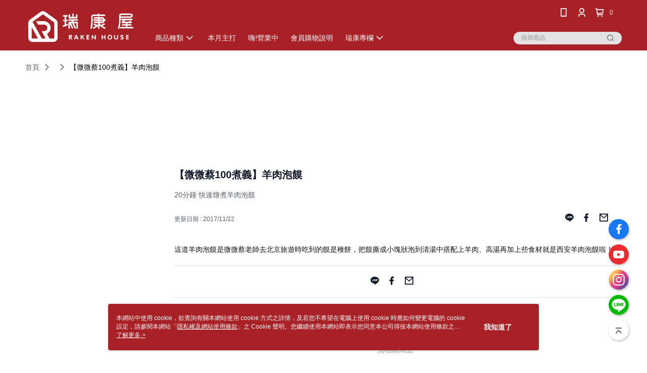

--- FILE ---
content_type: text/html; charset=utf-8
request_url: https://shop.rakenhouse.com/Video/Detail/22911
body_size: 11068
content:
<!--This file is synced from MobileWebMallV2 -->

<!DOCTYPE html>

<html>
    <head>
        <title>
【微微蔡100煮義】羊肉泡饃 | 瑞康屋        </title>
        
    <meta name="keywords" content>
    <meta name="description" content="20分鐘 快速燉煮羊肉泡饃">
    <meta property="og:title" content="【微微蔡100煮義】羊肉泡饃" />
    <meta property="og:url" content="https://shop.rakenhouse.com/Video/Detail/22911" />
    <meta property="og:image" content="https://img.youtube.com/vi/L9dyEPFLhy0/0.jpg" />
    <meta property="og:type" content="website" />
    <meta property="og:description" content="20分鐘 快速燉煮羊肉泡饃" />

        <meta http-equiv="content-language" content="zh-TW" />
        <meta name="viewport" content="width=device-width, initial-scale=1, maximum-scale=1" />
        <meta name="google" content="notranslate" />
        <meta name="msvalidate.01" content="" />


        <meta property="fb:pages" content="rakenhouse">


        <link rel="icon" href="//img.91app.com/webapi/images/o/16/16/ShopFavicon/31545/31545favicon?v=202512302324" />
        <link rel="shortcut icon" href="//img.91app.com/webapi/images/o/16/16/ShopFavicon/31545/31545favicon?v=202512302324" />
        <!-- hrefLangs start -->
        <!--This file is synced from MobileWebMallV2 -->


        <!-- hrefLangs end -->

        <link rel="stylesheet" href="//official-static.91app.com/V2/Scripts/dist/css/style.css?v=020260114070625">

        <!-- themeCore fonts å’Œ icons çš„æ¨£å¼ä½¿ç”¨ CMS çš„ CDNï¼Œæœ¬æ©Ÿé–‹ç™¼ä¹Ÿä½¿ç”¨ CMS çš„ CDN -->
        <link rel='stylesheet' href='https://cms-static.cdn.91app.com/lib/cms-theme-core/3.88.1/css/desktop.default.css?v=020260114070625'>
<link rel='stylesheet' href='https://cms-static.cdn.91app.com/cms/common/iconFonts/css/font-awesome.css?v=020260114070625' /><link rel='stylesheet' href='https://cms-static.cdn.91app.com/cms/common/iconFonts/css/icon91.css?v=020260114070625' />        <!-- ä½¿ç”¨ trinity-core çš„ baseStyle.css -->

        <!-- å®¢è£½åŒ– IconFont è¨­å®š -->
<link rel='stylesheet' href='https://cms-static.cdn.91app.com/cms/common/iconFonts/v1.1.15/nine1/nine1.css?v=20260114070625' />        <!-- å®¢è£½åŒ– Font-Family è¨­å®š -->
                
        <link rel="apple-touch-icon" href="//img.91app.com/webapi/images/t/512/512/ShopIcon/31545/0/01201454" />
        <link rel="apple-touch-icon" sizes="180x180" href="//img.91app.com/webapi/images/t/512/512/ShopIcon/31545/0/01201454" />
        <link rel="apple-touch-icon-precomposed" href="//img.91app.com/webapi/images/t/512/512/ShopIcon/31545/0/01201454" />
        <link rel="apple-touch-icon-precomposed" sizes="180x180" href="//img.91app.com/webapi/images/t/512/512/ShopIcon/31545/0/01201454" />

            <link rel="canonical" href="https://shop.rakenhouse.com/Video/Detail/22911" />

<!--This file is synced from MobileWebMallV2 -->

<!-- Google Tag Manager -->
<script>(function(w,d,s,l,i){w[l]=w[l]||[];w[l].push({'gtm.start':
new Date().getTime(),event:'gtm.js'});var f=d.getElementsByTagName(s)[0],
j=d.createElement(s),dl=l!='dataLayer'?'&l='+l:'';j.async=true;j.src=
'https://www.googletagmanager.com/gtm.js?id='+i+dl;f.parentNode.insertBefore(j,f);
})(window,document,'script','dataLayer','GTM-P59WHMT');</script>
<!-- End Google Tag Manager -->
        <!--This file is synced from MobileWebMallV2 -->
<!--Universal Google Analytics Start-->

<script>
        window.nineyi = window.nineyi || {};
        window.nineyi.googleAnalyticsSettingData = {
            GoogleAnalyticsTrackingId: 'UA-79141497-3',
            GoogleAnalytics4TrackingId: 'G-EEMSZ2FWE1',
            CookieDomainSetting: document.location.hostname,
            originDomain: 'https://shop.rakenhouse.com',
            officialSsoDomain: 'service.91app.com',
            DefaultCurrencyCode: 'TWD',
            isEnableVipMemberOuterIdDimension: 'False' === 'True',
            customOuidDimensionName: '',
            isUseOriginalClientId: 'False' === 'True',
            isShowSaleProductOuterId: 'False' === 'True',
            isPassOuterMemberCode: 'False' === 'True',
        };
</script>

        <!--This file is synced from MobileWebMallV2 -->

        <!--This file is synced from MobileWebMallV2 -->
<div id="fb-root"></div>
<!--Facebook Pixel Code Start-->
<script>
    !function (f, b, e, v, n, t, s) {
        if (f.fbq)return;
        n = f.fbq = function () {
            n.callMethod ?
                    n.callMethod.apply(n, arguments) : n.queue.push(arguments)
        };
        if (!f._fbq)f._fbq = n;
        n.push = n;
        n.loaded = !0;
        n.version = '2.0';
        n.queue = [];
        t = b.createElement(e);
        t.async = !0;
        t.src = v;
        s = b.getElementsByTagName(e)[0];
        s.parentNode.insertBefore(t, s)
    }(window, document, 'script', '//connect.facebook.net/en_US/fbevents.js');
    var FbCustomAudiencesPixelIds = JSON.parse('["496435314041561","345888442929987","340903023431432","242400493378482","3141396172653233","3667071093512769"]');
    var AllSiteFbCustomAudiencesPixelId = '1021834927899745';
    var IsEnableAdvancedFacebookPixel = JSON.parse('true');
</script>
<!--Facebook Pixel Code End-->
        <!--This file is synced from MobileWebMallV2 -->
    <!--GoogleConversion-->
    <script async src="https://www.googletagmanager.com/gtag/js?id=UA-79141497-3"></script>
    <script>
        window.dataLayer = window.dataLayer || [];
        function gtag(){dataLayer.push(arguments);}
        gtag('js', new Date());
    </script>
        <!--GoogleConversion-->
        <script>
            var GoogleConversionData = JSON.parse('{"TrackingIdList":["11206106289","388557278"],"ShopUseNewCode":true,"ConversionList":[{"Id":"11206106289","Label":"V8NSCLfsl-kYELG5vt8p","TagType":"GoogleConversionForShoppingCart"},{"Id":"388557278","Label":"K4GzCJve8v8BEN7To7kB","TagType":"GoogleConversionForRegistrationCompleted"},{"Id":"11206106289","Label":"KJ_qCPDb888YELG5vt8p","TagType":"GoogleConversionForPayFinish"}]}');
            var GoogleRemarketingData = JSON.parse('{"TrackingIdList":["388557278","11206106289"],"RemarketingList":[{"TrackingId":"388557278","Label":""},{"TrackingId":"11206106289","Label":""}]}');
        </script>

        <!--This file is synced from MobileWebMallV2 -->
<!-- Yahoo Dot Tag Base Code Start -->
<!-- Yahoo Dot Tag Base Code End -->
        <!--This file is synced from MobileWebMallV2 -->

<!-- initial mweb constant -->
<script src="//official-static.91app.com/V2/Scripts/cookies.min.js"></script>

    <script src='https://app.cdn.91app.com/global/currency-exchange-rate/currency.js'></script>

<script>
    window.nineyi = window.nineyi || {};
    window.nineyi.shopId = 31545;
    window.nineyi.appSetting = window.nineyi.appSetting || {};
    window.nineyi.appSetting.logLevel = parseInt('2');
    window.nineyi.appSetting.viewTitle = '【微微蔡100煮義】羊肉泡饃';
    window.nineyi.ServiceWorker = window.nineyi.ServiceWorker || {};
    window.nineyi.ServiceWorker.Env = 'Prod';
    window.nineyi.facebookConfig = {
        allSiteFbPixelId: AllSiteFbCustomAudiencesPixelId,
        CustomAudiencesPixelIds: FbCustomAudiencesPixelIds
    };
    window.nineyi.Execmode = 'Prod';
    window.nineyi.version = '20260114070625';
    window.nineyi.ServiceWorker.Options = {
        v: '1',
        tid: 'UA-79141497-3',
        ccode: 'TW',
        ch: 'web',
        cud: 'TWD',
        ld: 'zh-TW',
        shopId: 31545,
    }
    window.nineyi.pageType = '';
    window.nineyi.launchType = '';
    window.nineyi.silo = '91app';
    window.nineyi.dependencies = window.nineyi.dependencies || {};
    window.nineyi.dependencies.apiConfig = window.nineyi.dependencies.apiConfig || {
        cdnApiHost:'https://webapi.91app.com',
        isEnableCdnApi: "True" == 'True'
    };
    window.nineyi.dependencies.env = 'Prod';
    window.nineyi.dependencies.market = 'TW';
    window.nineyi.dependencies.shopId = parseInt('31545');
    window.nineyi.cookieExpireTime = {
        fr: 86400000,
        fr2: 86400000,
        act: 172800000,
    };

    window.nineyi.MWeb = window.nineyi.MWeb || {};
    window.nineyi.MWeb.OfficialOriginDomain = 'https://shop.rakenhouse.com';
    window.nineyi.MWeb.ApiCdnConfig = {
        "Url": 'https://webapi.91app.com',
        "IsEnable": "True" == 'True'
    };
    window.nineyi.MWeb.MachineName = 'TW-MWG1-67-128';
    window.nineyi.MWeb.OfficialShopProfile = {"ShopId":31545,"BrowserMode":1,"DeviceMode":1,"StoreTotalCount":20,"LayoutAreaSetting":{"IsEnableLeftAside":true,"IsEnableHeader":true,"IsEnableFooter":true},"SharedFrameViewModel":{"OfficialCustomLink":null},"HasNewVersionSwitch":true,"LineShopLandingPopupEnabled":false,"IsPassOuterMemberCode":false};
    window.nineyi.MWeb.CmsShopInfo = {"EnableCms":true,"Version":"040d7a03-9985-40fc-a22e-3b16364c2d8a_1767108286593"};
    window.nineyi.MWeb.CmsApiDomain = 'https://fts-api.91app.com';
    window.nineyi.MWeb.ShopId = parseInt('31545');
    window.nineyi.MWeb.ShopName = "瑞康屋";
    window.nineyi.MWeb.SupplierName = "瑞康國際企業股份有限公司";
    window.nineyi.MWeb.UnLoginId = '';
    window.nineyi.MWeb.IsThirdpartyAuthMember = 'False'.toLocaleLowerCase() === 'true';
    window.nineyi.MWeb.ThirdpartyAuthTypeDef = '';
    window.nineyi.MWeb.ThirdpartyAuthButtonContent = '';
    window.nineyi.MWeb.ThirdpartyAuthIconUrl = '';
    window.nineyi.MWeb.ServiceNumber = '0800393399';
    window.nineyi.MWeb.ServiceInfo = '週一～週五，09:00～18:00';
    window.nineyi.MWeb.HomeUrl = '/v2/official';
    window.nineyi.MWeb.IsLBS = 'True' === "True";
    window.nineyi.MWeb.IsAntiFraud = 'False';
    window.nineyi.MWeb.GoogleRecaptchaSiteKey = '';
    window.nineyi.MWeb.IsShowQuestionInsert = 'true' === 'true';
    window.nineyi.MWeb.IsShowShopIntroduce = 'true' === 'true';
    window.nineyi.MWeb.IsRememberCreditCard = 'false' === 'true';
    window.nineyi.MWeb.IsShowChangePassword = 'true' === 'true';
    window.nineyi.MWeb.IsShowAccountBinding = 'true' === 'true';
    window.nineyi.MWeb.IsPriceOnTop = 'false' === 'true';
    window.nineyi.MWeb.IsEnabledNewProductCard = 'true' === 'true';
    window.nineyi.MWeb.IsEnabledCustomTranslation = 'false' === 'true';
    window.nineyi.MWeb.EnableSessionExpire = 'False' === 'True';
    window.nineyi.MWeb.EnableAddressBook = 'True' === 'True';
    window.nineyi.MWeb.AddressBookVersion = 2;
    window.nineyi.MWeb.IsEnabledShopReturnGoods = 'True' === 'True';
    window.nineyi.MWeb.IsEnabledShopChangeGoods = 'False' === 'True';
    window.nineyi.MWeb.IsEnabledShopCustomReturnGoods = 'False' === 'True';
    window.nineyi.MWeb.IsEnabledShopCustomChangeGoods = 'False' === 'True';
    window.nineyi.MWeb.IsEnableStoreCredit = 'False' === 'True';
    window.nineyi.MWeb.IsShowTradesOrderGroupQRCode = 'False' === 'True';
    window.nineyi.MWeb.AdministrativeRegionFileUrlPrefix = 'https://static-web.cdn.91app.com/TW/Prod/';
    window.nineyi.MWeb.CommerceCloudAppApiDomain = 'https://fts-api.91app.com';
    window.nineyi.MWeb.CommerceCloudCdnApiDomain = 'https://fts-api.91app.com';
    window.nineyi.MWeb.IsSuggestPriceShowPrice = 'true' === 'true';
    window.nineyi.MWeb.FtsApiDomain = 'https://fts-api.91app.com';
    window.nineyi.MWeb.ChatWebSocketDomain = '';
    window.nineyi.MWeb.IsEnableShopCustomCurrencyRate = 'False' == 'True';
    window.nineyi.MWeb.IsEnabledRetailStoreExpress = 'False' == 'True';
    window.nineyi.MWeb.RetailStoreExpressState = {"IsRetailStoreExpress":false,"LogoUrl":"","HeaderBackgroundColor":""};
    window.nineyi.MWeb.IsEnableSkuPointsPay = 'False' === 'True';
    window.nineyi.MWeb.PointsPayDisplayType = 'PointDesc';

    window.nineyi.stackdriverConfig = {
        name: 'mweb',
        version: '20260114070625'
    }

    var referrerUrl = '';
    document.location.search.replace('?', '').split('&').forEach(function (item) {
        if (item.match(/^rt=/g)) {
            referrerUrl = decodeURIComponent(item.split('=')[1]);
        }
    });
    if (!referrerUrl) {
        referrerUrl = 'https://shop.rakenhouse.com';
    }
    window.nineyi.MWeb.ReferrerUrl = referrerUrl;
    var QRCodeImage = '<img alt="91mai-qrcode-img" name="91mai_qrcode" src="[data-uri]" />';
    var QRCodeImageSpan = document.createElement('span');
    QRCodeImageSpan.innerHTML = QRCodeImage;
    window.nineyi.MWeb.QRCodeImageUrl = QRCodeImageSpan.firstElementChild.src;

    window.nineyi.MWeb.DownloadAppUrl = {
        ios: 'https://itunes.apple.com/tw/app/id1265706951',
        android: 'https://play.google.com/store/apps/details?id=com.nineyi.shop.s031545',
        isDownloadAndroidAPK: 'False' === 'True',
    }
    window.nineyi.MWeb.IsEnableFBMessenger = 'True'.toLocaleLowerCase() == 'true';
    window.nineyi.MWeb.IsEnableFBMessengerNonWorkingTime = 'True'.toLocaleLowerCase() == 'true';
    window.nineyi.MWeb.FBMessengerWorkingStartWeekDay = '1';
    window.nineyi.MWeb.FBMessengerWorkingStartTime = '09:00';
    window.nineyi.MWeb.FBMessengerWorkingEndWeekDay = '5';
    window.nineyi.MWeb.FBMessengerWorkingEndTime = '18:00';
    window.nineyi.MWeb.FanGroupUrl = 'https://www.facebook.com/rakenhouse';
    window.nineyi.MWeb.FBAppId = '1721994244764124'; // 分享用
    // FbOfficialAppId： nineyi.webstore.mobilewebmall\WebStore\Frontend\BE\Official\OfficialShopInfoEntity.cs
    // 單一domain店家:取DB Shop 裡面的資料(同FbAppId)，非單一domain店家:取Config裡面 FB.Official.AppId
    window.nineyi.MWeb.FbOfficialAppId = '1721994244764124'; // Fb官網登入用
    window.nineyi.MWeb.OnlineCRM = '';
    window.nineyi.MWeb.OnlineCRMCode = '';
    window.nineyi.MWeb.ShopInstagramUrl = '';
    var GoogleConversionData = JSON.parse('{"TrackingIdList":["11206106289","388557278"],"ShopUseNewCode":true,"ConversionList":[{"Id":"11206106289","Label":"V8NSCLfsl-kYELG5vt8p","TagType":"GoogleConversionForShoppingCart"},{"Id":"388557278","Label":"K4GzCJve8v8BEN7To7kB","TagType":"GoogleConversionForRegistrationCompleted"},{"Id":"11206106289","Label":"KJ_qCPDb888YELG5vt8p","TagType":"GoogleConversionForPayFinish"}]}');
    var GoogleConversionList;
    if(GoogleConversionData){
        GoogleConversionList = GoogleConversionData.ConversionList;
    }
    window.nineyi.MWeb.GoogleConversionList = GoogleConversionList
    var GoogleConversionData = JSON.parse('{"TrackingIdList":["11206106289","388557278"],"ShopUseNewCode":true,"ConversionList":[{"Id":"11206106289","Label":"V8NSCLfsl-kYELG5vt8p","TagType":"GoogleConversionForShoppingCart"},{"Id":"388557278","Label":"K4GzCJve8v8BEN7To7kB","TagType":"GoogleConversionForRegistrationCompleted"},{"Id":"11206106289","Label":"KJ_qCPDb888YELG5vt8p","TagType":"GoogleConversionForPayFinish"}]}');
    var GoogleConversionDataShopUseNewCode;
    if(GoogleConversionData){
        GoogleConversionDataShopUseNewCode = GoogleConversionData.ShopUseNewCode;
    }
    window.nineyi.MWeb.GoogleConversionShopUseNewCode = GoogleConversionDataShopUseNewCode;
    window.nineyi.MWeb.Market = 'TW';
    window.nineyi.MWeb.IsAdobeTrackerShop = 'False';
    window.nineyi.MWeb.SoldOutType = 'OutOfStock'; // 商品缺貨顯示
    window.nineyi.MWeb.SalesMarketSettings = {"SupplierId":31489,"SalesMarket":"TW","SalesCurrency":"TWD","CountryCode":"886","CurrencySymbol":"NT$","CurrencyDecimalDigits":0,"CurrencyDecimalSeparator":".","CurrencyDigitGroupSeparator":",","CurrencyNameKey":""};
    /**
    initialAngularLocale
    */
    window.nineyi.MWeb.CurrentLocale = 'zh-TW';
    window.nineyi.MWeb.EnableLanguageSwitcher = 'True' === 'True';
    window.nineyi.MWeb.DefaultLanguageCode = 'zh-TW';
    window.nineyi.MWeb.AvailableLanguages = [{"Lang":"zh-TW","Display":"中文 (繁體)"}];
    window.nineyi.MWeb.DefaultCurrency = 'NT$';
    window.nineyi.MWeb.DefaultCountry = 'TW';
    window.nineyi.MWeb.DefaultCurrencyCode = 'TWD';
    window.nineyi.MWeb.EnableJavsScriptCDN = 'True';
    window.nineyi.MWeb.JavsScriptCDN = '//official-static.91app.com';
    window.nineyi.MWeb.CssCDNDomain = '//official-static.91app.com';
    window.nineyi.MWeb.FingerprintTag = '639045169063402504';
    window.nineyi.MWeb.CurrencyCode = '' || 'TWD';
    window.nineyi.MWeb.isSsoDomain = (/^(service.*.91dev.*|(service.91app.*)|shop-service.pxmart.com.tw)$/ig).test(window.location.hostname);
    window.nineyi.MWeb.isCustomizedPrivacyPolicy = '';
    window.nineyi.MWeb.PrivacyPolicyFilePath = '';
    Object.freeze(window.nineyi.MWeb);

    window.nineyi.i18n = window.nineyi.i18n || {};
    window.nineyi.i18n.isEnableCurrency = !window.nineyi.MWeb.isSsoDomain && 'False'.toLocaleLowerCase() == 'true';
    window.nineyi.i18n.defaultCurrency = 'TWD';
    window.nineyi.i18n.preferredCurrency = docCookies.getItem('currency') || window.nineyi.i18n.defaultCurrency;
    window.nineyi.i18n.availableCurrencies = ["TWD"];
    window.nineyi.i18n.isEnableLanguage = !window.nineyi.MWeb.isSsoDomain && 'True'.toLocaleLowerCase() == 'true';
    window.nineyi.i18n.defaultLanguage = 'zh-TW'
    window.nineyi.i18n.availableLanguages = ["zh-TW"];
    window.nineyi.i18n.salesMarketSettings = {
        salesMarket: 'TW',
        salesCurrency: 'TWD'
    };
    (function(n) {
        var allLanguages = [{"Lang":"en-US","Display":"English (US)"},{"Lang":"zh-TW","Display":"中文 (繁體)"},{"Lang":"zh-HK","Display":"中文 (香港)"},{"Lang":"zh-CN","Display":"中文 (简体)"},{"Lang":"ms-MY","Display":"Bahasa Melayu"},{"Lang":"ja-JP","Display":"日本語"},{"Lang":"th-TH","Display":"ไทย"}];
        n.i18n.allLanguages = allLanguages.map(function (item) {
            return {
                lang: item.Lang,
                display: item.Display
            };
        });
    })(window.nineyi);
    window.nineyi.tracking = {
        dataLayer: function (key, val){
                const dataLayers = window.nineyi.tracking.dataLayer.dataLayers;
                dataLayers[key] = dataLayers[key] || {};
                dataLayers[key] = val;
                const subscribes = window.nineyi.tracking.dataLayer.subscribes;
                subscribes[key] = subscribes[key] || [];
                subscribes[key].forEach(function(fn){
                    fn(val);
                });
        },
        subscribe: function(key, callback){
            const subscribes = window.nineyi.tracking.dataLayer.subscribes;
            subscribes[key] = subscribes[key] || [];
            subscribes[key].push(callback);
        }
    };
    window.nineyi.tracking.dataLayer.dataLayers = {};
    window.nineyi.tracking.dataLayer.subscribes = {};

    window.fbAsyncInit = function() {
        FB.init({
          appId: window.location.pathname !== '/V2/Login/Index/' && !/^\/V2\/VipMember\/AccountBinding\/?$/.test(window.location.pathname)
            ? '1721994244764124' : '1721994244764124',
          autoLogAppEvents: true,
          xfbml: true,
          version: 'v2.10'
        });
        console.log('InitialSetting: FB initFaceBookUI ok');
    };
</script>
<!-- END initial mweb constant -->

        



        <script type='text/javascript'>
            var appInsights=window.appInsights||function(config)
            {
                function r(config){ t[config] = function(){ var i = arguments; t.queue.push(function(){ t[config].apply(t, i)})} }
                var t = { config:config},u=document,e=window,o='script',s=u.createElement(o),i,f;for(s.src=config.url||'//az416426.vo.msecnd.net/scripts/a/ai.0.js',u.getElementsByTagName(o)[0].parentNode.appendChild(s),t.cookie=u.cookie,t.queue=[],i=['Event','Exception','Metric','PageView','Trace','Ajax'];i.length;)r('track'+i.pop());return r('setAuthenticatedUserContext'),r('clearAuthenticatedUserContext'),config.disableExceptionTracking||(i='onerror',r('_'+i),f=e[i],e[i]=function(config, r, u, e, o) { var s = f && f(config, r, u, e, o); return s !== !0 && t['_' + i](config, r, u, e, o),s}),t
            }({
                instrumentationKey:'80d00903-800e-47a0-8776-3b3493a1b234'
            });

            window.appInsights=appInsights;
            appInsights.trackPageView();
        </script>
        <script async defer src="https://connect.facebook.net/zh_TW/sdk.js"></script>

    </head>
    <body class="">
        <!--This file is synced from MobileWebMallV2 -->

<noscript>
    <iframe src="https://www.googletagmanager.com/ns.html?id=GTM-P59WHMT" height="0" width="0"
        style="display:none;visibility:hidden"></iframe>
</noscript>

            <div id="root"></div>
        <!-- StackDriver Reporter Start -->
        <script>
        window.nineyi.env = "Prod";
        </script>
        <!-- tracking sdk-->
        <script src='https://tracking-client.91app.com/tracking-service/sdk/ec/latest/main.min.js?v=020260114070625'></script>
        <!-- line express sdk-->
        <!-- è®€å–å¤–éƒ¨ CDN -->
        <script src='https://cms-static.cdn.91app.com/lib/polyfill.js'></script>
        <!-- è®€å–CMS CDN -->
        <script defer src='https://cms-static.cdn.91app.com/lib/react/16.14.0/umd/react.production.min.js'></script>
        <script defer src='https://cms-static.cdn.91app.com/lib/react-dom/16.14.0/umd/react-dom.production.min.js'></script>
        <script defer src='https://cms-static.cdn.91app.com/lib/react-redux/7.2.3/react-redux.min.js'></script>
        <script defer src='https://cms-static.cdn.91app.com/lib/lodash/4.17.21/lodash.min.js'></script>
        <script defer src='https://cms-static.cdn.91app.com/lib/jsonpath/1.1.1/jsonpath.min.js'></script>

            <script defer src='//official-static.91app.com/V2/Scripts/dist/v-639045169063402504-v/js/desktop/manifest.js?v=020260114070625'></script>
            <script defer src='//official-static.91app.com/V2/Scripts/dist/v-639045169063402504-v/js/desktop/vendor-mweb.js?v=020260114070625'></script>
            <script defer src='//official-static.91app.com/V2/Scripts/dist/v-639045169063402504-v/js/desktop/nine1.js?v=020260114070625'></script>
            <script defer src='//official-static.91app.com/V2/Scripts/dist/v-639045169063402504-v/js/desktop/themecore.js?v=020260114070625'></script>

        

<script>
    window.nineyi.ServerData = {
        VideoId:"22911",
        SubTitle: `20分鐘 快速燉煮羊肉泡饃`,
        Title: `【微微蔡100煮義】羊肉泡饃`,
        ShopId: "31545",
        SalePageList:[],
        UpdatedDateTime: "2017/11/22",
        Introduction:"&lt;span style=&quot;color:#111111;font-family:Roboto, Arial, sans-serif;font-size:14px;white-space:pre-wrap;background-color:#ffffff;&quot;&gt;這道羊肉泡饃是微微蔡老師去北京旅遊時吃到的饃是種餅，把饃撕成小塊狀泡到清湯中搭配上羊肉、高湯再加上些食材就是西安羊肉泡饃啦！&lt;/span&gt;",
        YouTubeVideoId:"L9dyEPFLhy0",
        IntroductionMulHtmlUrl: ""
    };
</script>

<script defer src='//official-static.91app.com/V2/Scripts/dist/v-639045169063402504-v/js/desktop/videoDetail.js?v=020260114070625'></script>




        
        <!--This file is synced from MobileWebMallV2 -->

        <!--This file is synced from MobileWebMallV2 -->




        <!-- å–å¾—æ‰€æœ‰themecoreçš„scriptä½ç½® -->
        <script>
            window.nineyi.externalScripts = {
                success: [],
                error: [],
            };
            document.querySelectorAll('script').forEach((script) => {
                script.addEventListener('load', (event) => {
                    window.nineyi.externalScripts.success.push(script.src);
                });
                script.addEventListener('error', (event) => {
                    window.nineyi.externalScripts.error.push(script.src);
                });
            });
        </script>

    </body>
</html>
